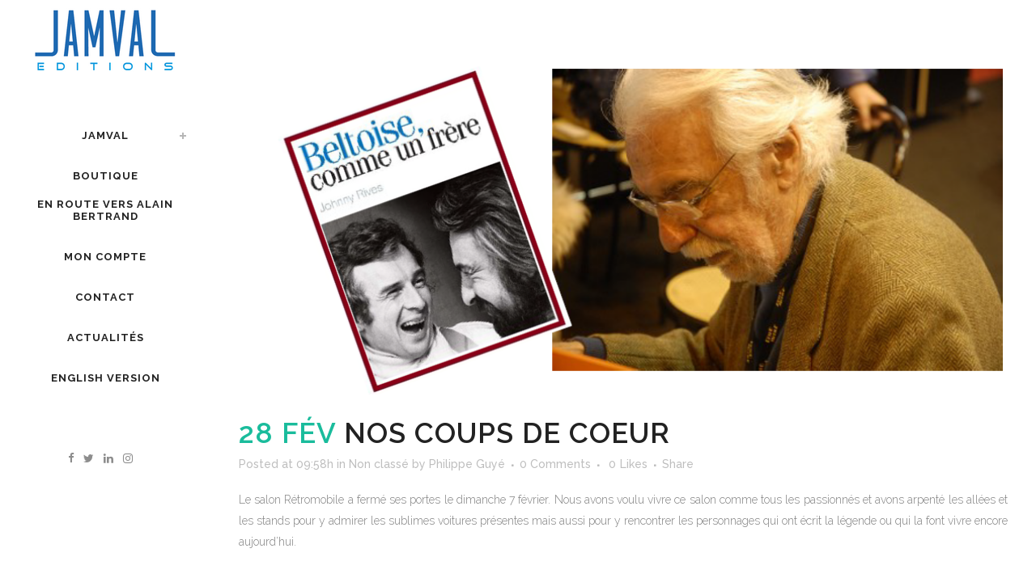

--- FILE ---
content_type: text/html; charset=UTF-8
request_url: https://www.jamval.com/nos-coups-de-coeur/
body_size: 12006
content:
<!DOCTYPE html>
<html lang="fr-FR">
<head>
	<meta charset="UTF-8" />
	
	<title>Jamval Editions |   Nos coups de coeur</title>

	
			
						<meta name="viewport" content="width=device-width,initial-scale=1,user-scalable=no">
		
	<link rel="profile" href="http://gmpg.org/xfn/11" />
	<link rel="pingback" href="https://www.jamval.com/xmlrpc.php" />
	<link rel="shortcut icon" type="image/x-icon" href="https://www.jamval.com/wp-content/uploads/2017/03/Logo_Jamval1.png">
	<link rel="apple-touch-icon" href="https://www.jamval.com/wp-content/uploads/2017/03/Logo_Jamval1.png"/>
	<style>
#wpadminbar #wp-admin-bar-wccp_free_top_button .ab-icon:before {
	content: "\f160";
	color: #02CA02;
	top: 3px;
}
#wpadminbar #wp-admin-bar-wccp_free_top_button .ab-icon {
	transform: rotate(45deg);
}
</style>
<link href='//fonts.googleapis.com/css?family=Raleway:100,200,300,400,500,600,700,800,900,300italic,400italic|Raleway:100,200,300,400,500,600,700,800,900,300italic,400italic&subset=latin,latin-ext' rel='stylesheet' type='text/css'>
<meta name='robots' content='max-image-preview:large' />
<link rel='dns-prefetch' href='//maps.googleapis.com' />
<link rel='dns-prefetch' href='//s.w.org' />
<link rel="alternate" type="application/rss+xml" title="Jamval Editions &raquo; Flux" href="https://www.jamval.com/feed/" />
<link rel="alternate" type="application/rss+xml" title="Jamval Editions &raquo; Flux des commentaires" href="https://www.jamval.com/comments/feed/" />
		<script type="text/javascript">
			window._wpemojiSettings = {"baseUrl":"https:\/\/s.w.org\/images\/core\/emoji\/13.1.0\/72x72\/","ext":".png","svgUrl":"https:\/\/s.w.org\/images\/core\/emoji\/13.1.0\/svg\/","svgExt":".svg","source":{"concatemoji":"https:\/\/www.jamval.com\/wp-includes\/js\/wp-emoji-release.min.js?ver=5.8.12"}};
			!function(e,a,t){var n,r,o,i=a.createElement("canvas"),p=i.getContext&&i.getContext("2d");function s(e,t){var a=String.fromCharCode;p.clearRect(0,0,i.width,i.height),p.fillText(a.apply(this,e),0,0);e=i.toDataURL();return p.clearRect(0,0,i.width,i.height),p.fillText(a.apply(this,t),0,0),e===i.toDataURL()}function c(e){var t=a.createElement("script");t.src=e,t.defer=t.type="text/javascript",a.getElementsByTagName("head")[0].appendChild(t)}for(o=Array("flag","emoji"),t.supports={everything:!0,everythingExceptFlag:!0},r=0;r<o.length;r++)t.supports[o[r]]=function(e){if(!p||!p.fillText)return!1;switch(p.textBaseline="top",p.font="600 32px Arial",e){case"flag":return s([127987,65039,8205,9895,65039],[127987,65039,8203,9895,65039])?!1:!s([55356,56826,55356,56819],[55356,56826,8203,55356,56819])&&!s([55356,57332,56128,56423,56128,56418,56128,56421,56128,56430,56128,56423,56128,56447],[55356,57332,8203,56128,56423,8203,56128,56418,8203,56128,56421,8203,56128,56430,8203,56128,56423,8203,56128,56447]);case"emoji":return!s([10084,65039,8205,55357,56613],[10084,65039,8203,55357,56613])}return!1}(o[r]),t.supports.everything=t.supports.everything&&t.supports[o[r]],"flag"!==o[r]&&(t.supports.everythingExceptFlag=t.supports.everythingExceptFlag&&t.supports[o[r]]);t.supports.everythingExceptFlag=t.supports.everythingExceptFlag&&!t.supports.flag,t.DOMReady=!1,t.readyCallback=function(){t.DOMReady=!0},t.supports.everything||(n=function(){t.readyCallback()},a.addEventListener?(a.addEventListener("DOMContentLoaded",n,!1),e.addEventListener("load",n,!1)):(e.attachEvent("onload",n),a.attachEvent("onreadystatechange",function(){"complete"===a.readyState&&t.readyCallback()})),(n=t.source||{}).concatemoji?c(n.concatemoji):n.wpemoji&&n.twemoji&&(c(n.twemoji),c(n.wpemoji)))}(window,document,window._wpemojiSettings);
		</script>
		<style type="text/css">
img.wp-smiley,
img.emoji {
	display: inline !important;
	border: none !important;
	box-shadow: none !important;
	height: 1em !important;
	width: 1em !important;
	margin: 0 .07em !important;
	vertical-align: -0.1em !important;
	background: none !important;
	padding: 0 !important;
}
</style>
	<link rel='stylesheet' id='wp-block-library-css'  href='https://www.jamval.com/wp-includes/css/dist/block-library/style.min.css?ver=5.8.12' type='text/css' media='all' />
<link rel='stylesheet' id='contact-form-7-css'  href='https://www.jamval.com/wp-content/plugins/contact-form-7/includes/css/styles.css?ver=5.5.2' type='text/css' media='all' />
<link rel='stylesheet' id='default_style-css'  href='https://www.jamval.com/wp-content/themes/bridge/style.css?ver=5.8.12' type='text/css' media='all' />
<link rel='stylesheet' id='qode_font_awesome-css'  href='https://www.jamval.com/wp-content/themes/bridge/css/font-awesome/css/font-awesome.min.css?ver=5.8.12' type='text/css' media='all' />
<link rel='stylesheet' id='qode_font_elegant-css'  href='https://www.jamval.com/wp-content/themes/bridge/css/elegant-icons/style.min.css?ver=5.8.12' type='text/css' media='all' />
<link rel='stylesheet' id='qode_linea_icons-css'  href='https://www.jamval.com/wp-content/themes/bridge/css/linea-icons/style.css?ver=5.8.12' type='text/css' media='all' />
<link rel='stylesheet' id='stylesheet-css'  href='https://www.jamval.com/wp-content/themes/bridge/css/stylesheet.min.css?ver=5.8.12' type='text/css' media='all' />
<link rel='stylesheet' id='qode_print-css'  href='https://www.jamval.com/wp-content/themes/bridge/css/print.css?ver=5.8.12' type='text/css' media='all' />
<link rel='stylesheet' id='mac_stylesheet-css'  href='https://www.jamval.com/wp-content/themes/bridge/css/mac_stylesheet.css?ver=5.8.12' type='text/css' media='all' />
<link rel='stylesheet' id='webkit-css'  href='https://www.jamval.com/wp-content/themes/bridge/css/webkit_stylesheet.css?ver=5.8.12' type='text/css' media='all' />
<link rel='stylesheet' id='style_dynamic-css'  href='https://www.jamval.com/wp-content/themes/bridge/css/style_dynamic.css?ver=1590515881' type='text/css' media='all' />
<link rel='stylesheet' id='responsive-css'  href='https://www.jamval.com/wp-content/themes/bridge/css/responsive.min.css?ver=5.8.12' type='text/css' media='all' />
<link rel='stylesheet' id='style_dynamic_responsive-css'  href='https://www.jamval.com/wp-content/themes/bridge/css/style_dynamic_responsive.css?ver=1590515881' type='text/css' media='all' />
<link rel='stylesheet' id='vertical_responsive-css'  href='https://www.jamval.com/wp-content/themes/bridge/css/vertical_responsive.min.css?ver=5.8.12' type='text/css' media='all' />
<link rel='stylesheet' id='js_composer_front-css'  href='https://www.jamval.com/wp-content/plugins/js_composer/assets/css/js_composer.min.css?ver=4.8.0.1' type='text/css' media='all' />
<link rel='stylesheet' id='custom_css-css'  href='https://www.jamval.com/wp-content/themes/bridge/css/custom_css.css?ver=1590515881' type='text/css' media='all' />
<link rel='stylesheet' id='dflip-icons-style-css'  href='https://www.jamval.com/wp-content/plugins/3d-flipbook-dflip-lite/assets/css/themify-icons.min.css?ver=1.7.13' type='text/css' media='all' />
<link rel='stylesheet' id='dflip-style-css'  href='https://www.jamval.com/wp-content/plugins/3d-flipbook-dflip-lite/assets/css/dflip.min.css?ver=1.7.13' type='text/css' media='all' />
<link rel='stylesheet' id='wpgmp-frontend_css-css'  href='https://www.jamval.com/wp-content/plugins/wp-google-map-plugin/assets/css/frontend.css?ver=5.8.12' type='text/css' media='all' />
<link rel='stylesheet' id='wr-pb-font-icomoon-css'  href='https://www.jamval.com/wp-content/plugins/wr-pagebuilder/assets/3rd-party/font-icomoon/css/icomoon.css' type='text/css' media='all' />
<link rel='stylesheet' id='wr-pb-bootstrap-css'  href='https://www.jamval.com/wp-content/plugins/wr-pagebuilder/assets/3rd-party/bootstrap3/css/bootstrap_frontend.min.css?ver=3.0.2' type='text/css' media='all' />
<link rel='stylesheet' id='wr-pb-joomlashine-frontend-css'  href='https://www.jamval.com/wp-content/plugins/wr-pagebuilder/assets/woorockets/css/jsn-gui-frontend.css' type='text/css' media='all' />
<link rel='stylesheet' id='wr-pb-frontend-css'  href='https://www.jamval.com/wp-content/plugins/wr-pagebuilder/assets/woorockets/css/front_end.css?ver=1.0.0' type='text/css' media='all' />
<link rel='stylesheet' id='wr-pb-frontend-responsive-css'  href='https://www.jamval.com/wp-content/plugins/wr-pagebuilder/assets/woorockets/css/front_end_responsive.css?ver=1.0.0' type='text/css' media='all' />
<script type='text/javascript' src='https://www.jamval.com/wp-includes/js/jquery/jquery.min.js?ver=3.6.0' id='jquery-core-js'></script>
<script type='text/javascript' src='https://www.jamval.com/wp-includes/js/jquery/jquery-migrate.min.js?ver=3.3.2' id='jquery-migrate-js'></script>
<link rel="https://api.w.org/" href="https://www.jamval.com/wp-json/" /><link rel="alternate" type="application/json" href="https://www.jamval.com/wp-json/wp/v2/posts/194" /><link rel="EditURI" type="application/rsd+xml" title="RSD" href="https://www.jamval.com/xmlrpc.php?rsd" />
<link rel="wlwmanifest" type="application/wlwmanifest+xml" href="https://www.jamval.com/wp-includes/wlwmanifest.xml" /> 
<meta name="generator" content="WordPress 5.8.12" />
<link rel="canonical" href="https://www.jamval.com/nos-coups-de-coeur/" />
<link rel='shortlink' href='https://www.jamval.com/?p=194' />
<link rel="alternate" type="application/json+oembed" href="https://www.jamval.com/wp-json/oembed/1.0/embed?url=https%3A%2F%2Fwww.jamval.com%2Fnos-coups-de-coeur%2F" />
<link rel="alternate" type="text/xml+oembed" href="https://www.jamval.com/wp-json/oembed/1.0/embed?url=https%3A%2F%2Fwww.jamval.com%2Fnos-coups-de-coeur%2F&#038;format=xml" />
<script id="wpcp_disable_selection" type="text/javascript">
var image_save_msg='You are not allowed to save images!';
	var no_menu_msg='Context Menu disabled!';
	var smessage = "Content is protected !!";

function disableEnterKey(e)
{
	var elemtype = e.target.tagName;
	
	elemtype = elemtype.toUpperCase();
	
	if (elemtype == "TEXT" || elemtype == "TEXTAREA" || elemtype == "INPUT" || elemtype == "PASSWORD" || elemtype == "SELECT" || elemtype == "OPTION" || elemtype == "EMBED")
	{
		elemtype = 'TEXT';
	}
	
	if (e.ctrlKey){
     var key;
     if(window.event)
          key = window.event.keyCode;     //IE
     else
          key = e.which;     //firefox (97)
    //if (key != 17) alert(key);
     if (elemtype!= 'TEXT' && (key == 97 || key == 65 || key == 67 || key == 99 || key == 88 || key == 120 || key == 26 || key == 85  || key == 86 || key == 83 || key == 43 || key == 73))
     {
		if(wccp_free_iscontenteditable(e)) return true;
		show_wpcp_message('You are not allowed to copy content or view source');
		return false;
     }else
     	return true;
     }
}


/*For contenteditable tags*/
function wccp_free_iscontenteditable(e)
{
	var e = e || window.event; // also there is no e.target property in IE. instead IE uses window.event.srcElement
  	
	var target = e.target || e.srcElement;

	var elemtype = e.target.nodeName;
	
	elemtype = elemtype.toUpperCase();
	
	var iscontenteditable = "false";
		
	if(typeof target.getAttribute!="undefined" ) iscontenteditable = target.getAttribute("contenteditable"); // Return true or false as string
	
	var iscontenteditable2 = false;
	
	if(typeof target.isContentEditable!="undefined" ) iscontenteditable2 = target.isContentEditable; // Return true or false as boolean

	if(target.parentElement.isContentEditable) iscontenteditable2 = true;
	
	if (iscontenteditable == "true" || iscontenteditable2 == true)
	{
		if(typeof target.style!="undefined" ) target.style.cursor = "text";
		
		return true;
	}
}

////////////////////////////////////
function disable_copy(e)
{	
	var e = e || window.event; // also there is no e.target property in IE. instead IE uses window.event.srcElement
	
	var elemtype = e.target.tagName;
	
	elemtype = elemtype.toUpperCase();
	
	if (elemtype == "TEXT" || elemtype == "TEXTAREA" || elemtype == "INPUT" || elemtype == "PASSWORD" || elemtype == "SELECT" || elemtype == "OPTION" || elemtype == "EMBED")
	{
		elemtype = 'TEXT';
	}
	
	if(wccp_free_iscontenteditable(e)) return true;
	
	var isSafari = /Safari/.test(navigator.userAgent) && /Apple Computer/.test(navigator.vendor);
	
	var checker_IMG = '';
	if (elemtype == "IMG" && checker_IMG == 'checked' && e.detail >= 2) {show_wpcp_message(alertMsg_IMG);return false;}
	if (elemtype != "TEXT")
	{
		if (smessage !== "" && e.detail == 2)
			show_wpcp_message(smessage);
		
		if (isSafari)
			return true;
		else
			return false;
	}	
}

//////////////////////////////////////////
function disable_copy_ie()
{
	var e = e || window.event;
	var elemtype = window.event.srcElement.nodeName;
	elemtype = elemtype.toUpperCase();
	if(wccp_free_iscontenteditable(e)) return true;
	if (elemtype == "IMG") {show_wpcp_message(alertMsg_IMG);return false;}
	if (elemtype != "TEXT" && elemtype != "TEXTAREA" && elemtype != "INPUT" && elemtype != "PASSWORD" && elemtype != "SELECT" && elemtype != "OPTION" && elemtype != "EMBED")
	{
		return false;
	}
}	
function reEnable()
{
	return true;
}
document.onkeydown = disableEnterKey;
document.onselectstart = disable_copy_ie;
if(navigator.userAgent.indexOf('MSIE')==-1)
{
	document.onmousedown = disable_copy;
	document.onclick = reEnable;
}
function disableSelection(target)
{
    //For IE This code will work
    if (typeof target.onselectstart!="undefined")
    target.onselectstart = disable_copy_ie;
    
    //For Firefox This code will work
    else if (typeof target.style.MozUserSelect!="undefined")
    {target.style.MozUserSelect="none";}
    
    //All other  (ie: Opera) This code will work
    else
    target.onmousedown=function(){return false}
    target.style.cursor = "default";
}
//Calling the JS function directly just after body load
window.onload = function(){disableSelection(document.body);};

//////////////////special for safari Start////////////////
var onlongtouch;
var timer;
var touchduration = 1000; //length of time we want the user to touch before we do something

var elemtype = "";
function touchstart(e) {
	var e = e || window.event;
  // also there is no e.target property in IE.
  // instead IE uses window.event.srcElement
  	var target = e.target || e.srcElement;
	
	elemtype = window.event.srcElement.nodeName;
	
	elemtype = elemtype.toUpperCase();
	
	if(!wccp_pro_is_passive()) e.preventDefault();
	if (!timer) {
		timer = setTimeout(onlongtouch, touchduration);
	}
}

function touchend() {
    //stops short touches from firing the event
    if (timer) {
        clearTimeout(timer);
        timer = null;
    }
	onlongtouch();
}

onlongtouch = function(e) { //this will clear the current selection if anything selected
	
	if (elemtype != "TEXT" && elemtype != "TEXTAREA" && elemtype != "INPUT" && elemtype != "PASSWORD" && elemtype != "SELECT" && elemtype != "EMBED" && elemtype != "OPTION")	
	{
		if (window.getSelection) {
			if (window.getSelection().empty) {  // Chrome
			window.getSelection().empty();
			} else if (window.getSelection().removeAllRanges) {  // Firefox
			window.getSelection().removeAllRanges();
			}
		} else if (document.selection) {  // IE?
			document.selection.empty();
		}
		return false;
	}
};

document.addEventListener("DOMContentLoaded", function(event) { 
    window.addEventListener("touchstart", touchstart, false);
    window.addEventListener("touchend", touchend, false);
});

function wccp_pro_is_passive() {

  var cold = false,
  hike = function() {};

  try {
	  const object1 = {};
  var aid = Object.defineProperty(object1, 'passive', {
  get() {cold = true}
  });
  window.addEventListener('test', hike, aid);
  window.removeEventListener('test', hike, aid);
  } catch (e) {}

  return cold;
}
/*special for safari End*/
</script>
<script id="wpcp_disable_Right_Click" type="text/javascript">
document.ondragstart = function() { return false;}
	function nocontext(e) {
	   return false;
	}
	document.oncontextmenu = nocontext;
</script>
<style>
.unselectable
{
-moz-user-select:none;
-webkit-user-select:none;
cursor: default;
}
html
{
-webkit-touch-callout: none;
-webkit-user-select: none;
-khtml-user-select: none;
-moz-user-select: none;
-ms-user-select: none;
user-select: none;
-webkit-tap-highlight-color: rgba(0,0,0,0);
}
</style>
<script id="wpcp_css_disable_selection" type="text/javascript">
var e = document.getElementsByTagName('body')[0];
if(e)
{
	e.setAttribute('unselectable',on);
}
</script>
<script data-cfasync="false"> var dFlipLocation = "https://www.jamval.com/wp-content/plugins/3d-flipbook-dflip-lite/assets/"; var dFlipWPGlobal = {"text":{"toggleSound":"Turn on\/off Sound","toggleThumbnails":"Toggle Thumbnails","toggleOutline":"Toggle Outline\/Bookmark","previousPage":"Previous Page","nextPage":"Next Page","toggleFullscreen":"Toggle Fullscreen","zoomIn":"Zoom In","zoomOut":"Zoom Out","toggleHelp":"Toggle Help","singlePageMode":"Single Page Mode","doublePageMode":"Double Page Mode","downloadPDFFile":"Download PDF File","gotoFirstPage":"Goto First Page","gotoLastPage":"Goto Last Page","share":"Share","mailSubject":"I wanted you to see this FlipBook","mailBody":"Check out this site {{url}}","loading":"DearFlip: Loading "},"moreControls":"download,pageMode,startPage,endPage,sound","hideControls":"","scrollWheel":"true","backgroundColor":"#777","backgroundImage":"","height":"auto","paddingLeft":"20","paddingRight":"20","controlsPosition":"bottom","duration":800,"soundEnable":"true","enableDownload":"true","enableAnnotation":"false","enableAnalytics":"false","webgl":"true","hard":"none","maxTextureSize":"1600","rangeChunkSize":"524288","zoomRatio":1.5,"stiffness":3,"pageMode":"0","singlePageMode":"0","pageSize":"0","autoPlay":"false","autoPlayDuration":5000,"autoPlayStart":"false","linkTarget":"2","sharePrefix":"dearflip-"};</script><meta name="generator" content="Powered by Visual Composer - drag and drop page builder for WordPress."/>
<!--[if lte IE 9]><link rel="stylesheet" type="text/css" href="https://www.jamval.com/wp-content/plugins/js_composer/assets/css/vc_lte_ie9.min.css" media="screen"><![endif]--><!--[if IE  8]><link rel="stylesheet" type="text/css" href="https://www.jamval.com/wp-content/plugins/js_composer/assets/css/vc-ie8.min.css" media="screen"><![endif]--><style id='wr-pb-custom-194-css'>

</style>

<noscript><style type="text/css"> .wpb_animate_when_almost_visible { opacity: 1; }</style></noscript></head>

<body class="post-template-default single single-post postid-194 single-format-standard unselectable ajax_fade page_not_loaded  vertical_menu_enabled qode-title-hidden paspartu_enabled paspartu_on_top_fixed paspartu_on_bottom_fixed vertical_menu_outside_paspartu qode_grid_1300 side_area_uncovered_from_content qode-theme-ver-10.1.1 wpb-js-composer js-comp-ver-4.8.0.1 vc_responsive" itemscope itemtype="http://schema.org/WebPage">

				<div class="ajax_loader"><div class="ajax_loader_1"><div class="two_rotating_circles"><div class="dot1"></div><div class="dot2"></div></div></div></div>
					<section class="side_menu right ">
                        <a href="#" target="_self" class="close_side_menu"></a>
					</section>
			<div class="wrapper">
	<div class="wrapper_inner">
	<!-- Google Analytics start -->
			<script>
			var _gaq = _gaq || [];
			_gaq.push(['_setAccount', 'UA-50398491-1']);
			_gaq.push(['_trackPageview']);

			(function() {
				var ga = document.createElement('script'); ga.type = 'text/javascript'; ga.async = true;
				ga.src = ('https:' == document.location.protocol ? 'https://ssl' : 'http://www') + '.google-analytics.com/ga.js';
				var s = document.getElementsByTagName('script')[0]; s.parentNode.insertBefore(ga, s);
			})();
		</script>
		<!-- Google Analytics end -->

					<aside class="vertical_menu_area with_scroll light " >
			<div class="vertical_menu_area_inner">
				
				<div class="vertical_area_background" ></div>

				<div class="vertical_logo_wrapper">
										<div class="q_logo_vertical">
						<a itemprop="url" href="https://www.jamval.com/">
							<img itemprop="image" class="normal" src="https://www.jamval.com/wp-content/uploads/2017/03/Logo_Jamval1.png" alt="Logo"/>
							<img itemprop="image" class="light" src="https://www.jamval.com/wp-content/uploads/2017/03/Logo_Jamval1.png" alt="Logo"/>
							<img itemprop="image" class="dark" src="https://www.jamval.com/wp-content/uploads/2017/03/Logo_Jamval1.png" alt="Logo"/>
						</a>
					</div>

				</div>

				<nav class="vertical_menu dropdown_animation vertical_menu_toggle">
					<ul id="menu-menu-principal" class=""><li id="nav-menu-item-15527" class="menu-item menu-item-type-custom menu-item-object-custom menu-item-has-children  has_sub narrow"><a href="#" class=""><i class="menu_icon blank fa"></i><span>JAMVAL</span><span class="plus"></span></a>
<div class="second"><div class="inner"><ul>
	<li id="nav-menu-item-239" class="menu-item menu-item-type-post_type menu-item-object-page "><a href="https://www.jamval.com/home-2/le-concept/" class=""><i class="menu_icon blank fa"></i><span>Le concept</span><span class="plus"></span></a></li>
	<li id="nav-menu-item-252" class="menu-item menu-item-type-post_type menu-item-object-page "><a href="https://www.jamval.com/home-2/lequipe-3/" class=""><i class="menu_icon blank fa"></i><span>L&rsquo;équipe</span><span class="plus"></span></a></li>
	<li id="nav-menu-item-259" class="menu-item menu-item-type-post_type menu-item-object-page "><a href="https://www.jamval.com/home-2/nosvaleurs/" class=""><i class="menu_icon blank fa"></i><span>Nos valeurs</span><span class="plus"></span></a></li>
	<li id="nav-menu-item-696" class="menu-item menu-item-type-post_type menu-item-object-page "><a href="https://www.jamval.com/nos-partenaires/" class=""><i class="menu_icon blank fa"></i><span>Nos partenaires</span><span class="plus"></span></a></li>
	<li id="nav-menu-item-265" class="menu-item menu-item-type-post_type menu-item-object-page "><a href="https://www.jamval.com/home-2/informationreservation-2/" class=""><i class="menu_icon blank fa"></i><span>Une question ?</span><span class="plus"></span></a></li>
	<li id="nav-menu-item-15543" class="menu-item menu-item-type-post_type menu-item-object-page "><a href="https://www.jamval.com/conditions-generales-de-ventes/" class=""><i class="menu_icon blank fa"></i><span>CGV Jamval</span><span class="plus"></span></a></li>
	<li id="nav-menu-item-15574" class="menu-item menu-item-type-custom menu-item-object-custom "><a href="https://www.jamval.com/les-cookies/" class=""><i class="menu_icon blank fa"></i><span>Les Cookies</span><span class="plus"></span></a></li>
</ul></div></div>
</li>
<li id="nav-menu-item-15581" class="menu-item menu-item-type-custom menu-item-object-custom  narrow"><a href="/commande" class=""><i class="menu_icon blank fa"></i><span>Boutique</span><span class="plus"></span></a></li>
<li id="nav-menu-item-15633" class="menu-item menu-item-type-post_type menu-item-object-page  narrow"><a href="https://www.jamval.com/nouveautes/" class=""><i class="menu_icon blank fa"></i><span>En route vers Alain Bertrand</span><span class="plus"></span></a></li>
<li id="nav-menu-item-15582" class="menu-item menu-item-type-custom menu-item-object-custom  narrow"><a href="/commande/mon-compte/" class=""><i class="menu_icon blank fa"></i><span>Mon compte</span><span class="plus"></span></a></li>
<li id="nav-menu-item-853" class="menu-item menu-item-type-custom menu-item-object-custom  narrow"><a href="mailto:contact@jamval.com" class=""><i class="menu_icon blank fa"></i><span>Contact</span><span class="plus"></span></a></li>
<li id="nav-menu-item-15556" class="menu-item menu-item-type-post_type menu-item-object-page  narrow"><a href="https://www.jamval.com/blog-2/" class=""><i class="menu_icon blank fa"></i><span>Actualités</span><span class="plus"></span></a></li>
<li id="nav-menu-item-15564" class="menu-item menu-item-type-custom menu-item-object-custom  wide"><a href="/english" class=""><i class="menu_icon blank fa"></i><span>English version</span><span class="plus"></span></a></li>
</ul>				</nav>
				<div class="vertical_menu_area_widget_holder">
					<div id="text-3" class="widget widget_text">			<div class="textwidget"><p><span class='q_social_icon_holder normal_social' data-color=#8d8d8d data-hover-color=#1abc9c><a itemprop='url' href='https://www.facebook.com/jamvaleditions/' target='_blank' rel="noopener"><i class="qode_icon_font_awesome fa fa-facebook fa-lg simple_social" style="color: #8d8d8d;margin: 0 4px 0 0;font-size: 13px;" ></i></a></span><span class='q_social_icon_holder normal_social' data-color=#8d8d8d data-hover-color=#1abc9c><a itemprop='url' href='https://twitter.com/JamvalEditions' target='_blank' rel="noopener"><i class="qode_icon_font_awesome fa fa-twitter fa-lg simple_social" style="color: #8d8d8d;margin: 0 4px 0 0;font-size: 14px;" ></i></a></span><span class='q_social_icon_holder normal_social' data-color=#8d8d8d data-hover-color=#1abc9c><a itemprop='url' href='http://www.linkedin.com' target='_blank' rel="noopener"><i class="qode_icon_font_awesome fa fa-linkedin fa-lg simple_social" style="color: #8d8d8d;margin: 0 4px 0 0;font-size: 14px;" ></i></a></span><span class='q_social_icon_holder normal_social' data-color=#8d8d8d data-hover-color=#1abc9c><a itemprop='url' href='http://instagram.com/jamval_editions' target='_blank' rel="noopener"><i class="qode_icon_font_awesome fa fa-instagram fa-lg simple_social" style="color: #8d8d8d;margin: 0 4px 0 0;font-size: 14px;" ></i></a></span></p>
</div>
		</div>				</div>
			</div>
		</aside>
			
	<header class="page_header   stick  light ">
        <div class="header_inner clearfix">
			<div class="header_bottom clearfix" style=' background-color:rgba(255, 255, 255, 0);' >
										<div class="header_inner_left">
															<div class="mobile_menu_button">
                                    <span>
                                        <i class="qode_icon_font_awesome fa fa-bars " ></i>                                    </span>
                                </div>
														<div class="logo_wrapper">
																<div class="q_logo">
									<a itemprop="url" href="https://www.jamval.com/">
										<img itemprop="image" class="normal" src="https://www.jamval.com/wp-content/uploads/2017/03/Logo_Jamval1.png" alt="Logo"/>
										<img itemprop="image" class="light" src="https://www.jamval.com/wp-content/uploads/2017/03/Logo_Jamval1.png" alt="Logo"/>
										<img itemprop="image" class="dark" src="https://www.jamval.com/wp-content/uploads/2017/03/Logo_Jamval1.png" alt="Logo"/>
										<img itemprop="image" class="sticky" src="https://www.jamval.com/wp-content/uploads/2017/03/Logo_Jamval1.png" alt="Logo"/>
										<img itemprop="image" class="mobile" src="https://www.jamval.com/wp-content/uploads/2017/03/Logo_Jamval1.png" alt="Logo"/>
																			</a>
								</div>
							</div>
						</div>
										<nav class="mobile_menu">
					<ul id="menu-menu-principal-1" class=""><li id="mobile-menu-item-15527" class="menu-item menu-item-type-custom menu-item-object-custom menu-item-has-children  has_sub"><a href="#" class=""><span>JAMVAL</span></a><span class="mobile_arrow"><i class="fa fa-angle-right"></i><i class="fa fa-angle-down"></i></span>
<ul class="sub_menu">
	<li id="mobile-menu-item-239" class="menu-item menu-item-type-post_type menu-item-object-page "><a href="https://www.jamval.com/home-2/le-concept/" class=""><span>Le concept</span></a><span class="mobile_arrow"><i class="fa fa-angle-right"></i><i class="fa fa-angle-down"></i></span></li>
	<li id="mobile-menu-item-252" class="menu-item menu-item-type-post_type menu-item-object-page "><a href="https://www.jamval.com/home-2/lequipe-3/" class=""><span>L&rsquo;équipe</span></a><span class="mobile_arrow"><i class="fa fa-angle-right"></i><i class="fa fa-angle-down"></i></span></li>
	<li id="mobile-menu-item-259" class="menu-item menu-item-type-post_type menu-item-object-page "><a href="https://www.jamval.com/home-2/nosvaleurs/" class=""><span>Nos valeurs</span></a><span class="mobile_arrow"><i class="fa fa-angle-right"></i><i class="fa fa-angle-down"></i></span></li>
	<li id="mobile-menu-item-696" class="menu-item menu-item-type-post_type menu-item-object-page "><a href="https://www.jamval.com/nos-partenaires/" class=""><span>Nos partenaires</span></a><span class="mobile_arrow"><i class="fa fa-angle-right"></i><i class="fa fa-angle-down"></i></span></li>
	<li id="mobile-menu-item-265" class="menu-item menu-item-type-post_type menu-item-object-page "><a href="https://www.jamval.com/home-2/informationreservation-2/" class=""><span>Une question ?</span></a><span class="mobile_arrow"><i class="fa fa-angle-right"></i><i class="fa fa-angle-down"></i></span></li>
	<li id="mobile-menu-item-15543" class="menu-item menu-item-type-post_type menu-item-object-page "><a href="https://www.jamval.com/conditions-generales-de-ventes/" class=""><span>CGV Jamval</span></a><span class="mobile_arrow"><i class="fa fa-angle-right"></i><i class="fa fa-angle-down"></i></span></li>
	<li id="mobile-menu-item-15574" class="menu-item menu-item-type-custom menu-item-object-custom "><a href="https://www.jamval.com/les-cookies/" class=""><span>Les Cookies</span></a><span class="mobile_arrow"><i class="fa fa-angle-right"></i><i class="fa fa-angle-down"></i></span></li>
</ul>
</li>
<li id="mobile-menu-item-15581" class="menu-item menu-item-type-custom menu-item-object-custom "><a href="/commande" class=""><span>Boutique</span></a><span class="mobile_arrow"><i class="fa fa-angle-right"></i><i class="fa fa-angle-down"></i></span></li>
<li id="mobile-menu-item-15633" class="menu-item menu-item-type-post_type menu-item-object-page "><a href="https://www.jamval.com/nouveautes/" class=""><span>En route vers Alain Bertrand</span></a><span class="mobile_arrow"><i class="fa fa-angle-right"></i><i class="fa fa-angle-down"></i></span></li>
<li id="mobile-menu-item-15582" class="menu-item menu-item-type-custom menu-item-object-custom "><a href="/commande/mon-compte/" class=""><span>Mon compte</span></a><span class="mobile_arrow"><i class="fa fa-angle-right"></i><i class="fa fa-angle-down"></i></span></li>
<li id="mobile-menu-item-853" class="menu-item menu-item-type-custom menu-item-object-custom "><a href="mailto:contact@jamval.com" class=""><span>Contact</span></a><span class="mobile_arrow"><i class="fa fa-angle-right"></i><i class="fa fa-angle-down"></i></span></li>
<li id="mobile-menu-item-15556" class="menu-item menu-item-type-post_type menu-item-object-page "><a href="https://www.jamval.com/blog-2/" class=""><span>Actualités</span></a><span class="mobile_arrow"><i class="fa fa-angle-right"></i><i class="fa fa-angle-down"></i></span></li>
<li id="mobile-menu-item-15564" class="menu-item menu-item-type-custom menu-item-object-custom "><a href="/english" class=""><span>English version</span></a><span class="mobile_arrow"><i class="fa fa-angle-right"></i><i class="fa fa-angle-down"></i></span></li>
</ul>				</nav>
			</div>
		</div>
	</header>

    		<a id='back_to_top' href='#'>
			<span class="fa-stack">
				<i class="fa fa-arrow-up" style=""></i>
			</span>
		</a>
	    	
    
		
	
    

    <div class="paspartu_outer  paspartu_on_bottom_slider paspartu_on_bottom_fixed">
                    <div class="paspartu_middle_inner">
        
                    <div class="paspartu_top"></div>
        
        <div class="paspartu_left"></div>
        <div class="paspartu_right"></div>
        <div class="paspartu_inner">
        
<div class="content ">
							<div class="meta">

					
        <div class="seo_title">Jamval Editions |   Nos coups de coeur</div>

        


                        
					<span id="qode_page_id">194</span>
					<div class="body_classes">post-template-default,single,single-post,postid-194,single-format-standard,unselectable,ajax_fade,page_not_loaded,,vertical_menu_enabled,qode-title-hidden,paspartu_enabled,paspartu_on_top_fixed,paspartu_on_bottom_fixed,vertical_menu_outside_paspartu,qode_grid_1300,side_area_uncovered_from_content,qode-theme-ver-10.1.1,wpb-js-composer js-comp-ver-4.8.0.1,vc_responsive</div>
				</div>
						<div class="content_inner  ">
																						<div class="container">
														<div class="container_inner default_template_holder" >
															<div class="blog_single blog_holder">
								<article id="post-194" class="post-194 post type-post status-publish format-standard has-post-thumbnail hentry category-non-classe jsn-master">
			<div class="post_content_holder">
										<div class="post_image">
	                        <img width="942" height="403" src="https://www.jamval.com/wp-content/uploads/2016/02/Beltoise.png" class="attachment-full size-full wp-post-image" alt="" loading="lazy" srcset="https://www.jamval.com/wp-content/uploads/2016/02/Beltoise.png 942w, https://www.jamval.com/wp-content/uploads/2016/02/Beltoise-400x171.png 400w, https://www.jamval.com/wp-content/uploads/2016/02/Beltoise-450x193.png 450w" sizes="(max-width: 942px) 100vw, 942px" />						</div>
								<div class="post_text">
					<div class="post_text_inner">
						<h2 itemprop="name" class="entry_title"><span itemprop="dateCreated" class="date entry_date updated">28 Fév<meta itemprop="interactionCount" content="UserComments: 0"/></span> Nos coups de coeur</h2>
						<div class="post_info">
							<span class="time">Posted at 09:58h</span>
							in <a href="https://www.jamval.com/category/non-classe/" rel="category tag">Non classé</a>							<span class="post_author">
								by								<a itemprop="author" class="post_author_link" href="https://www.jamval.com/author/philippe/">Philippe Guyé</a>
							</span>
															<span class="dots"><i class="fa fa-square"></i></span><a itemprop="url" class="post_comments" href="https://www.jamval.com/nos-coups-de-coeur/#respond" target="_self">0 Comments</a>
							                                        <span class="dots"><i class="fa fa-square"></i></span>
        <div class="blog_like">
            <a  href="#" class="qode-like" id="qode-like-194" title="Like this">0<span>  Likes</span></a>        </div>
                <span class="dots"><i class="fa fa-square"></i></span><div class="blog_share qode_share"><div class="social_share_holder"><a href="javascript:void(0)" target="_self"><span class="social_share_title">Share</span></a><div class="social_share_dropdown"><div class="inner_arrow"></div><ul><li class="facebook_share"><a href="javascript:void(0)" onclick="window.open('http://www.facebook.com/sharer.php?s=100&amp;p[title]=Nos+coups+de+coeur&amp;p[url]=https%3A%2F%2Fwww.jamval.com%2Fnos-coups-de-coeur%2F&amp;p[images][0]=https://www.jamval.com/wp-content/uploads/2016/02/Beltoise.png&amp;p[summary]=Le+salon+R%C3%A9tromobile+a+ferm%C3%A9+ses+portes+le+dimanche+7+f%C3%A9vrier.+Nous+avons+voulu+vivre+ce+salon+comme+tous+les+passionn%C3%A9s+et+avons+arpent%C3%A9+les+all%C3%A9es+et+les+stands+pour+y+admirer+les+sublimes+voitures+pr%C3%A9sentes+mais+aussi+pour+y+rencontrer+les+personnages+qui+ont...', 'sharer', 'toolbar=0,status=0,width=620,height=280');"><i class="fa fa-facebook"></i></a></li><li class="twitter_share"><a href="#" onclick="popUp=window.open('http://twitter.com/home?status=Le+salon+R%C3%A9tromobile+a+ferm%C3%A9+ses+portes+le+dimanche+7+f%C3%A9vrier.+Nous+avons+voulu+vivre+ce+salon+comme+tous+les+https://www.jamval.com/nos-coups-de-coeur/', 'popupwindow', 'scrollbars=yes,width=800,height=400');popUp.focus();return false;"><i class="fa fa-twitter"></i></a></li></ul></div></div></div>    						</div>
						<p style="text-align: justify;">Le salon Rétromobile a fermé ses portes le dimanche 7 février. Nous avons voulu vivre ce salon comme tous les passionnés et avons arpenté les allées et les stands pour y admirer les sublimes voitures présentes mais aussi pour y rencontrer les personnages qui ont écrit la légende ou qui la font vivre encore aujourd’hui.</p>
<p style="text-align: justify;">Voici quelques unes des profondes émotions procurées par cette édition 2016&#8230;<img loading="lazy" class="alignright wp-image-196 size-thumbnail" src="http://www.jamval.com/wp-content/uploads/2016/02/Coups-de-coeur-150x150.png" alt="Coups de coeur" width="150" height="150" srcset="https://www.jamval.com/wp-content/uploads/2016/02/Coups-de-coeur-150x150.png 150w, https://www.jamval.com/wp-content/uploads/2016/02/Coups-de-coeur-270x270.png 270w, https://www.jamval.com/wp-content/uploads/2016/02/Coups-de-coeur-230x230.png 230w" sizes="(max-width: 150px) 100vw, 150px" /></p>
<p style="text-align: justify;">Tout d’abord un petit bout de cette photo qui ornait délicieusement le fond du stand du Club Lotus !</p>
<p style="text-align: justify;">Apercevoir Graham Hill, qui nous a quitté tragiquement il y a déjà plus de 40 années, partager le repas avec son équipe dans l’atelier, à côté de la voiture sur le pont, quelle leçon, et comment ne pas être nostalgique de ces vraies personnalités et de cette époque révolue ?</p>
<p><img loading="lazy" class="wp-image-201 size-medium alignleft" src="http://www.jamval.com/wp-content/uploads/2016/02/Beltoise-400x171.png" alt="Beltoise" width="400" height="171" srcset="https://www.jamval.com/wp-content/uploads/2016/02/Beltoise-400x171.png 400w, https://www.jamval.com/wp-content/uploads/2016/02/Beltoise-450x193.png 450w, https://www.jamval.com/wp-content/uploads/2016/02/Beltoise.png 942w" sizes="(max-width: 400px) 100vw, 400px" /></p>
<p style="text-align: justify;">Un autre moment d’émotion en rencontrant le célèbre Johnny Rives dont la plume fait partie intégrante de l’essor du sport automobile moderne en France, que nous devons d’abord à Jean-Pierre Beltoise. L’iconique JPB, définitivement sorti de piste il y a déjà plus d’un an, fut et reste pour Johnny Rives bien plus qu’un grand pilote et encore plus qu’un ami ! Nul besoin de vous recommander cet hommage vibrant et essentiel que ce dernier lui a consacré avec sa seule sincérité. Une histoire d’hommes&#8230;</p>
<p style="text-align: justify;">Non moins célèbre, le photographe Bernard Asset, ici en compagnie de Manou Zurini et Philippe Streiff, nous donnait l’occasion d’admirer ses clichés dédiés aux gloires de la F1 mais aussi de découvrir ses recherches personnelles comme cette série consacrée aux Américaines de Cuba !</p>
<p style="text-align: justify;">Enfin, avec la simplicité et l’humilité qui le caractérisent, Bernard nous offrait le privilège de contempler un livre-album poignant, accompagné de sobres commentaires, nous permettant de revivre quelques moments heureux du destin brisé du magnifique et si attachant Jules Bianchi. Si cet objet rare et pudique vous touche : <a href="mailto:bernard@bernardasset.com" target="_blank">bernard@bernardasset.com</a></p>
<p style="text-align: justify;">Remerciements à Olivier Rogar (Classic Courses) et Bernard Asset<br />
<a href="http://www.jamval.com/wp-content/uploads/2016/02/Coups_de_coeur.pdf" target="_blank">Voir la news au format pdf</a></p>
					</div>
				</div>
			</div>
		
	    	</article>													<div class="comment_holder clearfix" id="comments">
<div class="comment_number"><div class="comment_number_inner"><h5>No Comments</h5></div></div>
<div class="comments">
		<!-- If comments are open, but there are no comments. -->

	 
		<!-- If comments are closed. -->
		<p>Sorry, the comment form is closed at this time.</p>

	</div></div>
 <div class="comment_pager">
	<p></p>
 </div>
 <div class="comment_form">
	</div>
						
								
							


						                        </div>

                    					</div>
                                 </div>
	


				<div class="content_bottom" >
					</div>
				
	</div>
</div>

                </div> <!-- paspartu_middle_inner close div -->
            </div> <!-- paspartu_inner close div -->
            <div class="paspartu_bottom"></div>
        </div> <!-- paspartu_outer close div -->


	
</div>
</div>
	<div id="wpcp-error-message" class="msgmsg-box-wpcp hideme"><span>error: </span>Content is protected !!</div>
	<script>
	var timeout_result;
	function show_wpcp_message(smessage)
	{
		if (smessage !== "")
			{
			var smessage_text = '<span>Alert: </span>'+smessage;
			document.getElementById("wpcp-error-message").innerHTML = smessage_text;
			document.getElementById("wpcp-error-message").className = "msgmsg-box-wpcp warning-wpcp showme";
			clearTimeout(timeout_result);
			timeout_result = setTimeout(hide_message, 3000);
			}
	}
	function hide_message()
	{
		document.getElementById("wpcp-error-message").className = "msgmsg-box-wpcp warning-wpcp hideme";
	}
	</script>
		<style>
	@media print {
	body * {display: none !important;}
		body:after {
		content: "You are not allowed to print preview this page, Thank you"; }
	}
	</style>
		<style type="text/css">
	#wpcp-error-message {
	    direction: ltr;
	    text-align: center;
	    transition: opacity 900ms ease 0s;
	    z-index: 99999999;
	}
	.hideme {
    	opacity:0;
    	visibility: hidden;
	}
	.showme {
    	opacity:1;
    	visibility: visible;
	}
	.msgmsg-box-wpcp {
		border:1px solid #f5aca6;
		border-radius: 10px;
		color: #555;
		font-family: Tahoma;
		font-size: 11px;
		margin: 10px;
		padding: 10px 36px;
		position: fixed;
		width: 255px;
		top: 50%;
  		left: 50%;
  		margin-top: -10px;
  		margin-left: -130px;
  		-webkit-box-shadow: 0px 0px 34px 2px rgba(242,191,191,1);
		-moz-box-shadow: 0px 0px 34px 2px rgba(242,191,191,1);
		box-shadow: 0px 0px 34px 2px rgba(242,191,191,1);
	}
	.msgmsg-box-wpcp span {
		font-weight:bold;
		text-transform:uppercase;
	}
		.warning-wpcp {
		background:#ffecec url('https://www.jamval.com/wp-content/plugins/wp-content-copy-protector/images/warning.png') no-repeat 10px 50%;
	}
    </style>
<script type='text/javascript' src='https://www.jamval.com/wp-includes/js/dist/vendor/regenerator-runtime.min.js?ver=0.13.7' id='regenerator-runtime-js'></script>
<script type='text/javascript' src='https://www.jamval.com/wp-includes/js/dist/vendor/wp-polyfill.min.js?ver=3.15.0' id='wp-polyfill-js'></script>
<script type='text/javascript' id='contact-form-7-js-extra'>
/* <![CDATA[ */
var wpcf7 = {"api":{"root":"https:\/\/www.jamval.com\/wp-json\/","namespace":"contact-form-7\/v1"}};
/* ]]> */
</script>
<script type='text/javascript' src='https://www.jamval.com/wp-content/plugins/contact-form-7/includes/js/index.js?ver=5.5.2' id='contact-form-7-js'></script>
<script type='text/javascript' id='qode-like-js-extra'>
/* <![CDATA[ */
var qodeLike = {"ajaxurl":"https:\/\/www.jamval.com\/wp-admin\/admin-ajax.php"};
/* ]]> */
</script>
<script type='text/javascript' src='https://www.jamval.com/wp-content/themes/bridge/js/qode-like.min.js?ver=5.8.12' id='qode-like-js'></script>
<script type='text/javascript' src='https://www.jamval.com/wp-content/themes/bridge/js/plugins.js?ver=5.8.12' id='plugins-js'></script>
<script type='text/javascript' src='https://www.jamval.com/wp-content/themes/bridge/js/jquery.carouFredSel-6.2.1.min.js?ver=5.8.12' id='carouFredSel-js'></script>
<script type='text/javascript' src='https://www.jamval.com/wp-content/themes/bridge/js/lemmon-slider.min.js?ver=5.8.12' id='lemmonSlider-js'></script>
<script type='text/javascript' src='https://www.jamval.com/wp-content/themes/bridge/js/jquery.fullPage.min.js?ver=5.8.12' id='one_page_scroll-js'></script>
<script type='text/javascript' src='https://www.jamval.com/wp-content/themes/bridge/js/jquery.mousewheel.min.js?ver=5.8.12' id='mousewheel-js'></script>
<script type='text/javascript' src='https://www.jamval.com/wp-content/themes/bridge/js/jquery.touchSwipe.min.js?ver=5.8.12' id='touchSwipe-js'></script>
<script type='text/javascript' src='https://www.jamval.com/wp-content/plugins/js_composer/assets/lib/bower/isotope/dist/isotope.pkgd.min.js?ver=4.8.0.1' id='isotope-js'></script>
<script type='text/javascript' src='https://www.jamval.com/wp-content/themes/bridge/js/jquery.stretch.js?ver=5.8.12' id='stretch-js'></script>
<script type='text/javascript' src='https://maps.googleapis.com/maps/api/js?ver=5.8.12' id='google_map_api-js'></script>
<script type='text/javascript' id='default_dynamic-js-extra'>
/* <![CDATA[ */
var no_ajax_obj = {"no_ajax_pages":["","https:\/\/www.jamval.com\/wp-login.php?action=logout&_wpnonce=6d9fe9b1b9"]};
/* ]]> */
</script>
<script type='text/javascript' src='https://www.jamval.com/wp-content/themes/bridge/js/default_dynamic.js?ver=1590515881' id='default_dynamic-js'></script>
<script type='text/javascript' src='https://www.jamval.com/wp-content/themes/bridge/js/default.min.js?ver=5.8.12' id='default-js'></script>
<script type='text/javascript' src='https://www.jamval.com/wp-content/themes/bridge/js/custom_js.js?ver=1590515881' id='custom_js-js'></script>
<script type='text/javascript' src='https://www.jamval.com/wp-includes/js/comment-reply.min.js?ver=5.8.12' id='comment-reply-js'></script>
<script type='text/javascript' src='https://www.jamval.com/wp-content/themes/bridge/js/ajax.min.js?ver=5.8.12' id='ajax-js'></script>
<script type='text/javascript' src='https://www.jamval.com/wp-content/plugins/js_composer/assets/js/js_composer_front.js?ver=4.8.0.1' id='wpb_composer_front_js-js'></script>
<script type='text/javascript' src='https://www.jamval.com/wp-content/plugins/3d-flipbook-dflip-lite/assets/js/dflip.min.js?ver=1.7.13' id='dflip-script-js'></script>
<script type='text/javascript' src='https://maps.google.com/maps/api/js?libraries=geometry%2Cplaces%2Cweather%2Cpanoramio%2Cdrawing&#038;language=en&#038;ver=5.8.12' id='wpgmp-google-api-js'></script>
<script type='text/javascript' id='wpgmp-google-map-main-js-extra'>
/* <![CDATA[ */
var wpgmp_local = {"all_location":"All","show_locations":"Show Locations","sort_by":"Sort by","wpgmp_not_working":"Not working...","place_icon_url":"https:\/\/www.jamval.com\/wp-content\/plugins\/wp-google-map-plugin\/assets\/images\/icons\/"};
/* ]]> */
</script>
<script type='text/javascript' src='https://www.jamval.com/wp-content/plugins/wp-google-map-plugin/assets/js/maps.js?ver=2.3.4' id='wpgmp-google-map-main-js'></script>
<script type='text/javascript' src='https://www.jamval.com/wp-content/plugins/wr-pagebuilder/assets/3rd-party/bootstrap3/js/bootstrap_frontend.min.js?ver=3.0.2' id='wr-pb-bootstrap-js'></script>
<script type='text/javascript' src='https://www.jamval.com/wp-content/plugins/wr-pagebuilder/assets/3rd-party/scrollreveal/scrollReveal.js?ver=0.1.2' id='wr-pb-scrollreveal-js'></script>
<script type='text/javascript' src='https://www.jamval.com/wp-content/plugins/wr-pagebuilder/assets/3rd-party/stellar/stellar.js?ver=0.6.2' id='wr-pb-stellar-js'></script>
<script type='text/javascript' src='https://www.jamval.com/wp-includes/js/wp-embed.min.js?ver=5.8.12' id='wp-embed-js'></script>
<script type="text/javascript">
(function($) {
	$(document).ready(function() {
$('#toplevel_page_wr-pb-about-us .wp-first-item').hide();

			var WR_Ig_RevealObjects  = null;
			var WR_Ig_StellarObjects = null;
			$(document).ready(function (){
				// Enable Appearing animations for elements
				if($('[data-scroll-reveal]').length) {
					if (!WR_Ig_RevealObjects) {
						WR_Ig_RevealObjects = new scrollReveal({
						        reset: true
						    });
					}
				}
				// Enable paralax for row container
				if($('[data-stellar-background-ratio]').length) {
					if (!WR_Ig_StellarObjects) {
						WR_Ig_StellarObjects = $.stellar({
					        horizontalScrolling: false,
					        verticalOffset: 40
					    });
					}
				}
			});
		
	});
})(jQuery);
</script>
</body>
</html>	

--- FILE ---
content_type: text/css
request_url: https://www.jamval.com/wp-content/plugins/wr-pagebuilder/assets/woorockets/css/front_end_responsive.css?ver=1.0.0
body_size: 460
content:
/*------------------------------------------------------
    SMARTPHONE LAYOUT (240 - 480)
------------------------------------------------------*/
@media only screen and (max-width: 480px) , ( max-device-width : 480px)
	{
	#fancybox-wrap,#fancybox-content,.jsn-bootstrap3 .progress-info,.jsn-bootstrap3 .wr-element-pricingtable[class
		*="table-"]>div {
		width: 100% !important;
	}
	.jsn-bootstrap3 .carousel .carousel-image,.mejs-container.mejs-audio,.local_file
		{
		max-width: 100%;
	}
	#fancybox-wrap,#fancybox-content {
		left: 0 !important;
	}
	.jsn-bootstrap3 .btn {
		margin: 5px;
	}
	.jsn-bootstrap3 .btn-group .btn {
		margin: 0;
	}
	.jsn-bootstrap3 .carousel-caption {
		position: absolute;
	}
	.testimonial .testimonial-item {
		margin-bottom: 20px;
	}
	.jsn-bootstrap3 .row-fluid.wr_fullwidth {
		padding: 10px !important;
	}
	.jsn-bootstrap3 .wr-element-pricingtable {
		display: inline-block;
	}
	.jsn-bootstrap3 .wr-pricingtable .wr-prtbl-cols-featured {
		margin-top: 35px;
	}
	.jsn-bootstrap3 .contentclips-item {
		margin-bottom: 15px;
	}
	.jsn-bootstrap3 .wr-pricingtable .wr-prtbl-cols {
		border-left: 1px solid #E4E4E4;
	}
}

/*------------------------------------------------------
    TABLET LAYOUT (481 - 960)
------------------------------------------------------*/
@media only screen and (min-width: 481px) and (max-width: 960px) , (
		min-device-width : 481px) and (max-device-width: 960px) {
	.jsn-bootstrap3 .row {
		margin: 0;
	}
	#fancybox-wrap,#fancybox-content {
		width: 100% !important;
		left: 0 !important;
	}
	.jsn-bootstrap3 .carousel .carousel-image,.mejs-container.mejs-audio,.local_file
		{
		max-width: 100%;
	}
	.jsn-bootstrap3 .btn {
		margin: 5px;
	}
	.jsn-bootstrap3 .btn-group .btn {
		margin: 0;
	}
	.testimonial .testimonial-item {
		margin-bottom: 20px;
	}
}